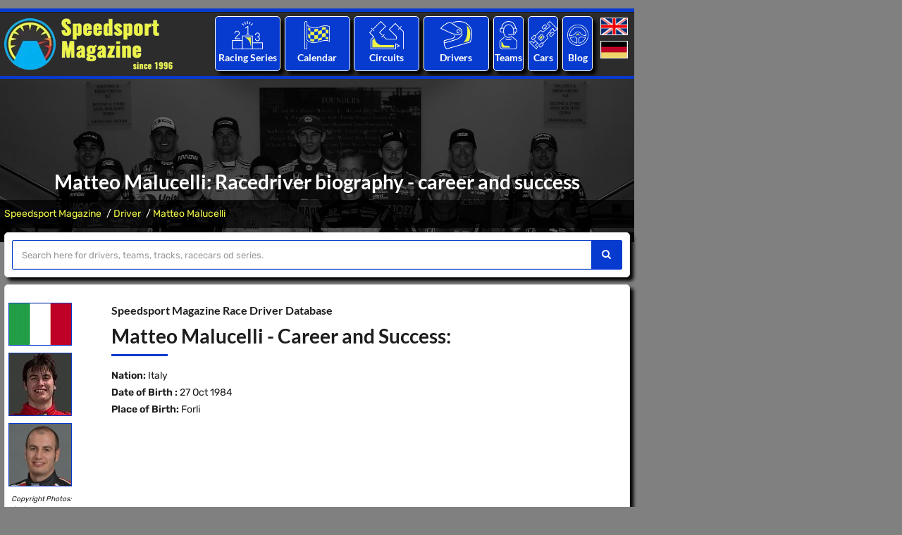

--- FILE ---
content_type: text/html; charset=utf-8
request_url: https://www.speedsport-magazine.com/race-driver-database/biography/matteo-malucelli_-_3113.html
body_size: 12633
content:

<!DOCTYPE html>
<html lang="en">
<head>
	<title>Matteo Malucelli: Racedriver biography - career and success </title>
	<meta charset="utf-8">
	<meta name="viewport" content="width=device-width, initial-scale=1, maximum-scale=1" />
	<meta name="description" content="Matteo Malucelli: The biography with  carrer and success in the race driver directory of Speedsport Magazine" />
	<meta name="keywords" content="Matteo Malucelli, Motorsport" />
	<meta property="og:title" content="Matteo Malucelli: Racedriver biography - career and success ">
	<meta property="og:description" content="Matteo Malucelli: The biography with  carrer and success in the race driver directory of Speedsport Magazine">
	<meta property="og:image" content="https://www.speedsport-magazine.de/media/images/logo_speedsport.png">
	<meta property="og:url" content="https://www.speedsport-magazine.com/race-driver-database/biography/matteo-malucelli_-_3113.html">
	<link rel="canonical" href="https://www.speedsport-magazine.com/race-driver-database/biography/matteo-malucelli_-_3113.html" />
		<meta name="robots" content="index" />
	<meta name="robots" content="follow" />
	<meta name="author" content="Speedsport Magazine" />
	<meta name="publisher" content="Speedsport Magazine" />
	<meta name="copyright" content="Speedsport Magazine" />
	<meta name="format-detection" content="telephone=no">
	
	<!-- Favicons Icon -->
	<link rel="icon" href="/favicon.ico" type="image/x-icon" />
	<link rel="shortcut icon" type="image/x-icon" href="/favicon.png" />
	<link rel="shortcut icon" href="/android-icon.png" sizes="152x152">
	<link rel="apple-touch-icon" href="/apple-touch-icon.png" >
	

	<script type='text/javascript'>window.ADNPM = window.ADNPM || {};ADNPM.cmd = ADNPM.cmd || [];</script>
	<script type='text/javascript'>ADNPM.pubAdUnits=[6695959,6695960,6695961,6695962,6696330,6695964,6695965,6695966];</script>
	<script type='text/javascript' src='https://cdn.netpoint-media.de/1270600.js' async='async'></script>
		<link type="text/css" rel="stylesheet" href="/includes/ugly.min.css" />
	<link rel="stylesheet" href="/includes/css/fonts_local.css" type="text/css" media="screen"/>
	
	
	
		
		
		
</head>

<body id="bg" style="background-size: auto;">

			<div class="page-wraper">
			<script>window.gdprAppliesGlobally=true;if(!("cmp_id" in window)||window.cmp_id<1){window.cmp_id=0}if(!("cmp_cdid" in window)){window.cmp_cdid="4c448599c1c6"}if(!("cmp_params" in window)){window.cmp_params=""}if(!("cmp_host" in window)){window.cmp_host="d.delivery.consentmanager.net"}if(!("cmp_cdn" in window)){window.cmp_cdn="cdn.consentmanager.net"}if(!("cmp_proto" in window)){window.cmp_proto="https:"}if(!("cmp_codesrc" in window)){window.cmp_codesrc="1"}window.cmp_getsupportedLangs=function(){var b=["DE","EN","FR","IT","NO","DA","FI","ES","PT","RO","BG","ET","EL","GA","HR","LV","LT","MT","NL","PL","SV","SK","SL","CS","HU","RU","SR","ZH","TR","UK","AR","BS"];if("cmp_customlanguages" in window){for(var a=0;a<window.cmp_customlanguages.length;a++){b.push(window.cmp_customlanguages[a].l.toUpperCase())}}return b};window.cmp_getRTLLangs=function(){var a=["AR"];if("cmp_customlanguages" in window){for(var b=0;b<window.cmp_customlanguages.length;b++){if("r" in window.cmp_customlanguages[b]&&window.cmp_customlanguages[b].r){a.push(window.cmp_customlanguages[b].l)}}}return a};window.cmp_getlang=function(j){if(typeof(j)!="boolean"){j=true}if(j&&typeof(cmp_getlang.usedlang)=="string"&&cmp_getlang.usedlang!==""){return cmp_getlang.usedlang}var g=window.cmp_getsupportedLangs();var c=[];var f=location.hash;var e=location.search;var a="languages" in navigator?navigator.languages:[];if(f.indexOf("cmplang=")!=-1){c.push(f.substr(f.indexOf("cmplang=")+8,2).toUpperCase())}else{if(e.indexOf("cmplang=")!=-1){c.push(e.substr(e.indexOf("cmplang=")+8,2).toUpperCase())}else{if("cmp_setlang" in window&&window.cmp_setlang!=""){c.push(window.cmp_setlang.toUpperCase())}else{if(a.length>0){for(var d=0;d<a.length;d++){c.push(a[d])}}}}}if("language" in navigator){c.push(navigator.language)}if("userLanguage" in navigator){c.push(navigator.userLanguage)}var h="";for(var d=0;d<c.length;d++){var b=c[d].toUpperCase();if(g.indexOf(b)!=-1){h=b;break}if(b.indexOf("-")!=-1){b=b.substr(0,2)}if(g.indexOf(b)!=-1){h=b;break}}if(h==""&&typeof(cmp_getlang.defaultlang)=="string"&&cmp_getlang.defaultlang!==""){return cmp_getlang.defaultlang}else{if(h==""){h="EN"}}h=h.toUpperCase();return h};(function(){var u=document;var v=u.getElementsByTagName;var h=window;var o="";var b="_en";if("cmp_getlang" in h){o=h.cmp_getlang().toLowerCase();if("cmp_customlanguages" in h){for(var q=0;q<h.cmp_customlanguages.length;q++){if(h.cmp_customlanguages[q].l.toUpperCase()==o.toUpperCase()){o="en";break}}}b="_"+o}function x(i,e){var w="";i+="=";var s=i.length;var d=location;if(d.hash.indexOf(i)!=-1){w=d.hash.substr(d.hash.indexOf(i)+s,9999)}else{if(d.search.indexOf(i)!=-1){w=d.search.substr(d.search.indexOf(i)+s,9999)}else{return e}}if(w.indexOf("&")!=-1){w=w.substr(0,w.indexOf("&"))}return w}var k=("cmp_proto" in h)?h.cmp_proto:"https:";if(k!="http:"&&k!="https:"){k="https:"}var g=("cmp_ref" in h)?h.cmp_ref:location.href;var j=u.createElement("script");j.setAttribute("data-cmp-ab","1");var c=x("cmpdesign","cmp_design" in h?h.cmp_design:"");var f=x("cmpregulationkey","cmp_regulationkey" in h?h.cmp_regulationkey:"");var r=x("cmpgppkey","cmp_gppkey" in h?h.cmp_gppkey:"");var n=x("cmpatt","cmp_att" in h?h.cmp_att:"");j.src=k+"//"+h.cmp_host+"/delivery/cmp.php?"+("cmp_id" in h&&h.cmp_id>0?"id="+h.cmp_id:"")+("cmp_cdid" in h?"&cdid="+h.cmp_cdid:"")+"&h="+encodeURIComponent(g)+(c!=""?"&cmpdesign="+encodeURIComponent(c):"")+(f!=""?"&cmpregulationkey="+encodeURIComponent(f):"")+(r!=""?"&cmpgppkey="+encodeURIComponent(r):"")+(n!=""?"&cmpatt="+encodeURIComponent(n):"")+("cmp_params" in h?"&"+h.cmp_params:"")+(u.cookie.length>0?"&__cmpfcc=1":"")+"&l="+o.toLowerCase()+"&o="+(new Date()).getTime();j.type="text/javascript";j.async=true;if(u.currentScript&&u.currentScript.parentElement){u.currentScript.parentElement.appendChild(j)}else{if(u.body){u.body.appendChild(j)}else{var t=v("body");if(t.length==0){t=v("div")}if(t.length==0){t=v("span")}if(t.length==0){t=v("ins")}if(t.length==0){t=v("script")}if(t.length==0){t=v("head")}if(t.length>0){t[0].appendChild(j)}}}var m="js";var p=x("cmpdebugunminimized","cmpdebugunminimized" in h?h.cmpdebugunminimized:0)>0?"":".min";var a=x("cmpdebugcoverage","cmp_debugcoverage" in h?h.cmp_debugcoverage:"");if(a=="1"){m="instrumented";p=""}var j=u.createElement("script");j.src=k+"//"+h.cmp_cdn+"/delivery/"+m+"/cmp"+b+p+".js";j.type="text/javascript";j.setAttribute("data-cmp-ab","1");j.async=true;if(u.currentScript&&u.currentScript.parentElement){u.currentScript.parentElement.appendChild(j)}else{if(u.body){u.body.appendChild(j)}else{var t=v("body");if(t.length==0){t=v("div")}if(t.length==0){t=v("span")}if(t.length==0){t=v("ins")}if(t.length==0){t=v("script")}if(t.length==0){t=v("head")}if(t.length>0){t[0].appendChild(j)}}}})();window.cmp_addFrame=function(b){if(!window.frames[b]){if(document.body){var a=document.createElement("iframe");a.style.cssText="display:none";if("cmp_cdn" in window&&"cmp_ultrablocking" in window&&window.cmp_ultrablocking>0){a.src="//"+window.cmp_cdn+"/delivery/empty.html"}a.name=b;a.setAttribute("title","Intentionally hidden, please ignore");a.setAttribute("role","none");a.setAttribute("tabindex","-1");document.body.appendChild(a)}else{window.setTimeout(window.cmp_addFrame,10,b)}}};window.cmp_rc=function(h){var b=document.cookie;var f="";var d=0;while(b!=""&&d<100){d++;while(b.substr(0,1)==" "){b=b.substr(1,b.length)}var g=b.substring(0,b.indexOf("="));if(b.indexOf(";")!=-1){var c=b.substring(b.indexOf("=")+1,b.indexOf(";"))}else{var c=b.substr(b.indexOf("=")+1,b.length)}if(h==g){f=c}var e=b.indexOf(";")+1;if(e==0){e=b.length}b=b.substring(e,b.length)}return(f)};window.cmp_stub=function(){var a=arguments;__cmp.a=__cmp.a||[];if(!a.length){return __cmp.a}else{if(a[0]==="ping"){if(a[1]===2){a[2]({gdprApplies:gdprAppliesGlobally,cmpLoaded:false,cmpStatus:"stub",displayStatus:"hidden",apiVersion:"2.0",cmpId:31},true)}else{a[2](false,true)}}else{if(a[0]==="getUSPData"){a[2]({version:1,uspString:window.cmp_rc("")},true)}else{if(a[0]==="getTCData"){__cmp.a.push([].slice.apply(a))}else{if(a[0]==="addEventListener"||a[0]==="removeEventListener"){__cmp.a.push([].slice.apply(a))}else{if(a.length==4&&a[3]===false){a[2]({},false)}else{__cmp.a.push([].slice.apply(a))}}}}}}};window.cmp_gpp_ping=function(){return{gppVersion:"1.0",cmpStatus:"stub",cmpDisplayStatus:"hidden",supportedAPIs:["tcfca","usnat","usca","usva","usco","usut","usct"],cmpId:31}};window.cmp_gppstub=function(){var a=arguments;__gpp.q=__gpp.q||[];if(!a.length){return __gpp.q}var g=a[0];var f=a.length>1?a[1]:null;var e=a.length>2?a[2]:null;if(g==="ping"){return window.cmp_gpp_ping()}else{if(g==="addEventListener"){__gpp.e=__gpp.e||[];if(!("lastId" in __gpp)){__gpp.lastId=0}__gpp.lastId++;var c=__gpp.lastId;__gpp.e.push({id:c,callback:f});return{eventName:"listenerRegistered",listenerId:c,data:true,pingData:window.cmp_gpp_ping()}}else{if(g==="removeEventListener"){var h=false;__gpp.e=__gpp.e||[];for(var d=0;d<__gpp.e.length;d++){if(__gpp.e[d].id==e){__gpp.e[d].splice(d,1);h=true;break}}return{eventName:"listenerRemoved",listenerId:e,data:h,pingData:window.cmp_gpp_ping()}}else{if(g==="getGPPData"){return{sectionId:3,gppVersion:1,sectionList:[],applicableSections:[0],gppString:"",pingData:window.cmp_gpp_ping()}}else{if(g==="hasSection"||g==="getSection"||g==="getField"){return null}else{__gpp.q.push([].slice.apply(a))}}}}}};window.cmp_msghandler=function(d){var a=typeof d.data==="string";try{var c=a?JSON.parse(d.data):d.data}catch(f){var c=null}if(typeof(c)==="object"&&c!==null&&"__cmpCall" in c){var b=c.__cmpCall;window.__cmp(b.command,b.parameter,function(h,g){var e={__cmpReturn:{returnValue:h,success:g,callId:b.callId}};d.source.postMessage(a?JSON.stringify(e):e,"*")})}if(typeof(c)==="object"&&c!==null&&"__uspapiCall" in c){var b=c.__uspapiCall;window.__uspapi(b.command,b.version,function(h,g){var e={__uspapiReturn:{returnValue:h,success:g,callId:b.callId}};d.source.postMessage(a?JSON.stringify(e):e,"*")})}if(typeof(c)==="object"&&c!==null&&"__tcfapiCall" in c){var b=c.__tcfapiCall;window.__tcfapi(b.command,b.version,function(h,g){var e={__tcfapiReturn:{returnValue:h,success:g,callId:b.callId}};d.source.postMessage(a?JSON.stringify(e):e,"*")},b.parameter)}if(typeof(c)==="object"&&c!==null&&"__gppCall" in c){var b=c.__gppCall;window.__gpp(b.command,function(h,g){var e={__gppReturn:{returnValue:h,success:g,callId:b.callId}};d.source.postMessage(a?JSON.stringify(e):e,"*")},"parameter" in b?b.parameter:null,"version" in b?b.version:1)}};window.cmp_setStub=function(a){if(!(a in window)||(typeof(window[a])!=="function"&&typeof(window[a])!=="object"&&(typeof(window[a])==="undefined"||window[a]!==null))){window[a]=window.cmp_stub;window[a].msgHandler=window.cmp_msghandler;window.addEventListener("message",window.cmp_msghandler,false)}};window.cmp_setGppStub=function(a){if(!(a in window)||(typeof(window[a])!=="function"&&typeof(window[a])!=="object"&&(typeof(window[a])==="undefined"||window[a]!==null))){window[a]=window.cmp_gppstub;window[a].msgHandler=window.cmp_msghandler;window.addEventListener("message",window.cmp_msghandler,false)}};window.cmp_addFrame("__cmpLocator");if(!("cmp_disableusp" in window)||!window.cmp_disableusp){window.cmp_addFrame("__uspapiLocator")}if(!("cmp_disabletcf" in window)||!window.cmp_disabletcf){window.cmp_addFrame("__tcfapiLocator")}if(!("cmp_disablegpp" in window)||!window.cmp_disablegpp){window.cmp_addFrame("__gppLocator")}window.cmp_setStub("__cmp");if(!("cmp_disabletcf" in window)||!window.cmp_disabletcf){window.cmp_setStub("__tcfapi")}if(!("cmp_disableusp" in window)||!window.cmp_disableusp){window.cmp_setStub("__uspapi")}if(!("cmp_disablegpp" in window)||!window.cmp_disablegpp){window.cmp_setGppStub("__gpp")};</script>
			<div style="padding:6px 0;">
		<!--Banner Tag // Website: SPEEDSPORT-MAGAZINE.COM // Adslot: spe_rotation_728x90 (6695961) -->
		<div id='npm_6695961'></div>
		<script>ADNPM.cmd.push(function(){ADNPM.loadAd(6695961)});</script>
	</div>
	

<!-- header -->
<header class="site-header header-style-4 dark">
	<!-- top bar -->
	<div class="top-bar">
		<div class="container">
			<div class="row">
			
			</div>
		</div>
	</div>
	<!-- top bar END-->
	
	<!-- main header -->
	<div class="sticky-header main-bar-wraper">
		<div class="main-bar clearfix ">
			<div class="container header-contant-block">
				<div class="row  header-nav">
					<div class="col-md-4 col-sm-4">
						<div class="logo-header "><a href="/">
								<picture>
									<source type="image/webp" media="(min-width: 240px)" srcset="/media/images/logo_speedsport.webp">
									<source type="image/png" media="(min-width: 240px)" srcset="/media/images/logo_speedsport.png">
									<img src="/media/images/logo_speedsport.png" alt="Logo Speedsport Magazine" title="to Homepage" width="240" height="73" />
								</picture>
								</a></div>
					</div>
					<div class="col-md-8 col-sm-8">
						
	
	<div class="col-md-2 col-sm-2 p-a5i">
		<ul class="nav">
			<li>
				<div class="border-1 sports-icon-div text-center text-white left-top hvr-wobble-horizontal">
					<div class="sports-icon ">
						<a href="/motorsport/world-of-motorsport.html" title="The world of motorsport: All major racing series worldwide with statistics and results."><img src="/media/images/icons/results.png" alt="Icon: Racing Series"></a>
					</div>
					<h3><a href="/motorsport/world-of-motorsport.html" title="The world of motorsport: All major racing series worldwide with statistics and results.">Racing Series</a></h3>
				</div>
											<ul class=" mega-menu">
	
										<li class="li-bg-col-1"><a href="/motorsport/formula-level1.html"
										   title="Formula Racing Level 1">Formula Racing Level 1</a>
	
											<ul>
	
												<li><a href="/motorsport/formula-level1/formula-1.html"
													   title="Formula 1">Formula 1</a>
												</li>
	
												<li><a href="/motorsport/formula-level1/indycar.html"
													   title="IndyCar (IRL)">IndyCar</a>
												</li>
	
												<li><a href="/motorsport/formula-level1.html"
													   title="More ...">More ...</a>
												</li>
	
											</ul>
	
										</li>
	
										<li class="li-bg-col-2"><a href="/motorsport/formula-level2.html"
										   title="Formula Racing Level 2">Formula Racing Level 2</a>
	
											<ul>
	
												<li><a href="/motorsport/formula-level2/gp2-series-formula-3000.html"
													   title="Formula 2 & GP2 & Formula 3000">Formula 2</a>
												</li>
	
												<li><a href="/motorsport/formula-level2/indylights-irl-pro-series.html"
													   title="IndyLights & IRL Pro Series">IndyLights</a>
												</li>
	
												<li><a href="/motorsport/formula-level2/formula-nippon.html"
													   title="Japanese Super Formula & Formula Nippon">Super Formula</a>
												</li>
	
												<li><a href="/motorsport/formula-level2.html"
													   title="More ...">More ...</a>
												</li>
	
											</ul>
	
										</li>
	
										<li class="li-bg-col-3"><a href="/motorsport/formula-level3.html"
										   title="Formula Racing Level 3">Formula Racing Level 3</a>
	
											<ul>
	
												<li><a href="/motorsport/formula-level3/gp3-series.html"
													   title="Formula 3 & GP3">Formula 3</a>
												</li>
	
												<li><a href="/motorsport/formula-level3/formula-e.html"
													   title="FIA Formula E Championship">Formula E</a>
												</li>
	
												<li><a href="/motorsport/formula-level3/w-series.html"
													   title="W Series">W Series</a>
												</li>
	
												<li><a href="/motorsport/formula-level3.html"
													   title="More ...">More ...</a>
												</li>
	
											</ul>
	
										</li>
	
										<li class="li-bg-col-4"><a href="/motorsport/formula-level4.html"
										   title="Formula Racing Level 4">Formula Racing Level 4</a>
	
											<ul>
	
												<li><a href="/motorsport/formula-level4/formula-abarth-formula-azzurra.html"
													   title="Italian Formula 4 & Formula Abarth">Ital. Formula 4</a>
												</li>
	
												<li><a href="/motorsport/formula-level4/adac-formula-masters.html"
													   title="German Formula 4 & Formula Masters">Ger. Formula 4</a>
												</li>
	
												<li><a href="/motorsport/formula-level4.html"
													   title="More ...">More ...</a>
												</li>
	
											</ul>
	
										</li>
	
										<li class="li-bg-col-5"><a href="/motorsport/sportscars.html"
										   title="Sportscars Prototypes">Sportscars Prototypes</a>
	
											<ul>
	
												<li><a href="/motorsport/sportscars/world-endurance-championship-ilmc-sportscar-championship.html"
													   title="World Endurance Championship & ILMC & Sportscar">WEC</a>
												</li>
	
												<li><a href="/motorsport/sportscars/american-lemans-series.html"
													   title="IMSA USC & American Le Mans Series">IMSA</a>
												</li>
	
												<li><a href="/motorsport/sportscars/lemans-series-lmes-elms.html"
													   title="Le Mans Series & LMES & ELMS">ELMS</a>
												</li>
	
												<li><a href="/motorsport/sportscars.html"
													   title="More ...">More ...</a>
												</li>
	
											</ul>
	
										</li>
	
										<li class="li-bg-col-6"><a href="/motorsport/grand-touring.html"
										   title="Sportscars GT">Sportscars GT</a>
	
											<ul>
	
												<li><a href="/motorsport/grand-touring/gt1-world-championship-fia-gt.html"
													   title="GT W.C. Europa Sprint & FIA GT">GT W.C. Europe</a>
												</li>
	
												<li><a href="/motorsport/grand-touring/endurance-series.html"
													   title="GT W.C. Europe Endurance Cup">GT End. Cup</a>
												</li>
	
												<li><a href="/motorsport/grand-touring/super-gt-all-japan-gt.html"
													   title="Super GT & All Japan GT">Jap. Super GT</a>
												</li>
	
												<li><a href="/motorsport/grand-touring.html"
													   title="More ...">More ...</a>
												</li>
	
											</ul>
	
										</li>
	
										<li class="li-bg-col-7"><a href="/motorsport/touringcars.html"
										   title="Touringcars">Touringcars</a>
	
											<ul>
	
												<li><a href="/motorsport/touringcars/world-touringcar-championship-etcc.html"
													   title="World Touringcars & ETCC">WTCR</a>
												</li>
	
												<li><a href="/motorsport/touringcars/dtm-itc.html"
													   title="DTM & ITC">DTM</a>
												</li>
	
												<li><a href="/motorsport/touringcars/australian-v8-supercars.html"
													   title="Australian V8 Supercars">Aus. Supercars</a>
												</li>
	
												<li><a href="/motorsport/touringcars.html"
													   title="More ...">More ...</a>
												</li>
	
											</ul>
	
										</li>
	
										<li class="li-bg-col-8"><a href="/motorsport/onemake-series.html"
										   title="One-Make Series">One-Make Series</a>
	
											<ul>
	
												<li><a href="/motorsport/onemake-series/porsche-supercup.html"
													   title="Porsche Supercup">Porsche SC</a>
												</li>
	
												<li><a href="/motorsport/onemake-series.html"
													   title="More ...">More ...</a>
												</li>
	
											</ul>
	
										</li>
	
								</ul>
								
				</li>
		</ul>
	</div>
	<div class="col-md-2 col-sm-2 p-a5i">
		<ul class="nav">
			<li>
				<div class="border-1 sports-icon-div text-center text-white left-top hvr-wobble-horizontal">
					<div class="sports-icon ">
						<a href="/racing-calendar/seasons.html" title="All racing events of the last years."><img src="/media/images/icons/calendar.png" alt="Icon: Racing Calendar"></a>
					</div>
					<h3><a href="/racing-calendar/seasons.html" title="All racing events of the last years."> Calendar</a></h3>
				</div>
											<ul class=" sub-menu">
	
										<li class=""><a href="/racing-calendar/2026.html"
										   title="Racing Calendar of Season 2026">Racing Calendar of Season 2026</a>
	
										</li>
	
										<li class=""><a href="/racing-calendar/2025.html"
										   title="Racing Calendar of Season 2025">Racing Calendar of Season 2025</a>
	
										</li>
	
										<li class=""><a href="/racing-calendar/2024.html"
										   title="Racing Calendar of Season 2024">Racing Calendar of Season 2024</a>
	
										</li>
	
								</ul>
								
				</li>
		</ul>
	</div>
	<div class="col-md-2 col-sm-2 p-a5i">
		<ul class="nav">
			<li>
				<div class="border-1 sports-icon-div text-center text-white left-top hvr-wobble-horizontal">
					<div class="sports-icon ">
						<a href="/circuit-directory/continents.html" title="An overview of all racetracks in the world."><img src="/media/images/icons/circuit.png" alt="Icon: Circuits"></a>
					</div>
					<h3><a href="/circuit-directory/continents.html" title="An overview of all racetracks in the world.">Circuits</a></h3>
				</div>
											<ul class=" sub-menu">
	
										<li class=""><a href="/circuit-directory/africa.html"
										   title="Africa">Africa</a>
	
										</li>
	
										<li class=""><a href="/circuit-directory/asia.html"
										   title="Asia">Asia</a>
	
										</li>
	
										<li class=""><a href="/circuit-directory/oceania.html"
										   title="Australia/Ozeania">Australia/Ozeania</a>
	
										</li>
	
										<li class=""><a href="/circuit-directory/europe.html"
										   title="Europe">Europe</a>
	
										</li>
	
										<li class=""><a href="/circuit-directory/northamerica.html"
										   title="North America">North America</a>
	
										</li>
	
										<li class=""><a href="/circuit-directory/southamerica.html"
										   title="South America">South America</a>
	
										</li>
	
								</ul>
								
				</li>
		</ul>
	</div>
	<div class="col-md-2 col-sm-2 p-a5i">
		<ul class="nav">
			<li>
				<div class="border-1 sports-icon-div text-center text-white left-top hvr-wobble-horizontal">
					<div class="sports-icon ">
						<a href="/race-driver-database/alphabetical-index_-_a.html" title="The Speedsport Driver Database: All racedrivers from A to Z."><img src="/media/images/icons/driver.png" alt="Icon: Racing Drivers"></a>
					</div>
					<h3><a href="/race-driver-database/alphabetical-index_-_a.html" title="The Speedsport Driver Database: All racedrivers from A to Z."> Drivers</a></h3>
				</div>
											<ul class=" sub-menu">
	
										<li class=""><a href="/race-driver-database/alphabetical-index_-_a.html"
										   title="Racedriver database - alphabetical overview with letter A">A</a>
	
										</li>
	
										<li class=""><a href="/race-driver-database/alphabetical-index_-_b.html"
										   title="Racedriver database - alphabetical overview with letter B">B</a>
	
										</li>
	
										<li class=""><a href="/race-driver-database/alphabetical-index_-_c.html"
										   title="Racedriver database - alphabetical overview with letter C">C</a>
	
										</li>
	
										<li class=""><a href="/race-driver-database/alphabetical-index_-_d.html"
										   title="Racedriver database - alphabetical overview with letter D">D</a>
	
										</li>
	
										<li class=""><a href="/race-driver-database/alphabetical-index_-_e.html"
										   title="Racedriver database - alphabetical overview with letter E">E</a>
	
										</li>
	
										<li class=""><a href="/race-driver-database/alphabetical-index_-_f.html"
										   title="Racedriver database - alphabetical overview with letter F">F</a>
	
										</li>
	
								</ul>
								
				</li>
		</ul>
	</div>
	<div class="col-md-1 col-sm-1 p-a5i">
		<ul class="nav">
			<li>
				<div class="border-1 sports-icon-div text-center text-white left-top hvr-wobble-horizontal">
					<div class="sports-icon ">
						<a href="/race-team-database/alphabetical-index_-_a.html" title="The Speedsport Team Database: All raceteams from A to Z."><img src="/media/images/icons/teams.png" alt="Icon:Racing Teams "></a>
					</div>
					<h3><a href="/race-team-database/alphabetical-index_-_a.html" title="The Speedsport Team Database: All raceteams from A to Z.">Teams</a></h3>
				</div>
											<ul class=" sub-menu">
	
										<li class=""><a href="/race-team-database/alphabetical-index_-_a.html"
										   title="Raceteams - alphabetical overview with letter A">A</a>
	
										</li>
	
										<li class=""><a href="/race-team-database/alphabetical-index_-_b.html"
										   title="Raceteams - alphabetical overview with letter B">B</a>
	
										</li>
	
										<li class=""><a href="/race-team-database/alphabetical-index_-_c.html"
										   title="Raceteams - alphabetical overview with letter C">C</a>
	
										</li>
	
										<li class=""><a href="/race-team-database/alphabetical-index_-_d.html"
										   title="Raceteams - alphabetical overview with letter D">D</a>
	
										</li>
	
										<li class=""><a href="/race-team-database/alphabetical-index_-_e.html"
										   title="Raceteams - alphabetical overview with letter E">E</a>
	
										</li>
	
										<li class=""><a href="/race-team-database/alphabetical-index_-_f.html"
										   title="Raceteams - alphabetical overview with letter F">F</a>
	
										</li>
	
								</ul>
								
				</li>
		</ul>
	</div>
	<div class="col-md-1 col-sm-1 p-a5i">
		<ul class="nav">
			<li>
				<div class="border-1 sports-icon-div text-center text-white left-top hvr-wobble-horizontal">
					<div class="sports-icon ">
						<a href="/racecars/alphabetical-index_-_a.html" title="The Speedsport Car Database: All racecars from A to Z."><img src="/media/images/icons/racecars.png" alt="Icon: Racecars"></a>
					</div>
					<h3><a href="/racecars/alphabetical-index_-_a.html" title="The Speedsport Car Database: All racecars from A to Z.">Cars</a></h3>
				</div>
											<ul class=" sub-menu">
	
										<li class=""><a href="/racecars/alphabetical-index_-_a.html"
										   title="Racecars - alphabetical overview with letter A">A</a>
	
										</li>
	
										<li class=""><a href="/racecars/alphabetical-index_-_b.html"
										   title="Racecars - alphabetical overview with letter B">B</a>
	
										</li>
	
										<li class=""><a href="/racecars/alphabetical-index_-_c.html"
										   title="Racecars - alphabetical overview with letter C">C</a>
	
										</li>
	
										<li class=""><a href="/racecars/alphabetical-index_-_d.html"
										   title="Racecars - alphabetical overview with letter D">D</a>
	
										</li>
	
										<li class=""><a href="/racecars/alphabetical-index_-_e.html"
										   title="Racecars - alphabetical overview with letter E">E</a>
	
										</li>
	
										<li class=""><a href="/racecars/alphabetical-index_-_f.html"
										   title="Racecars - alphabetical overview with letter F">F</a>
	
										</li>
	
								</ul>
								
				</li>
		</ul>
	</div>
	<div class="col-md-1 col-sm-1 p-a5i">
		<ul class="nav">
			<li>
				<div class="border-1 sports-icon-div text-center text-white left-top hvr-wobble-horizontal">
					<div class="sports-icon ">
						<a href="/blog/seasons.html" title="The Speedsport Blog"><img src="/media/images/icons/blog.png" alt="Icon: Blog"></a>
					</div>
					<h3><a href="/blog/seasons.html" title="The Speedsport Blog">Blog</a></h3>
				</div>
											<ul class=" sub-menu">
	
										<li class=""><a href="/blog/2026.html"
										   title="Blog entries of season 2026">2026</a>
	
										</li>
	
										<li class=""><a href="/blog/2025.html"
										   title="Blog entries of season 2025">2025</a>
	
										</li>
	
										<li class=""><a href="/blog/2024.html"
										   title="Blog entries of season 2024">2024</a>
	
										</li>
	
								</ul>
								
				</li>
		</ul>
	</div>
	<div class="col-md-1 col-sm-1 p-a5i">
		<div class="language">
			<a
					href="https://www.speedsport-magazine.com/"
					title="English"><img src="/media/images/english.png" width="39" height="24" alt="English" title="English Language" /></a>
			<a
					href="https://www.speedsport-magazine.de/"
					title="Deutsch"><img src="/media/images/deutsch.png" width="39" height="24" alt="Deutsch" title="Deutsche Sprache" /></a>
		</div>
	</div>

					</div>
				</div>
			</div>
			
			<div class="slide-up">
				<div class="container clearfix bg-primary">
					<!-- website logo -->
					<div class="logo-header mostion"><a href="/"><img src="/media/images/logo_speedsport.webp" alt="Logo Speedsport Magazine"></a></div>
					<!-- nav toggle button -->
					<button data-target=".header-nav" data-toggle="collapse" type="button" class="navbar-toggle collapsed"> <span class="sr-only">Toggle navigation</span></button>
					<!-- extra nav -->
					<div class="extra-nav">
						<div class="extra-cell cell-language">
							<div class="language">
								<a
										href="https://www.speedsport-magazine.com/"
										title="English"><img src="/media/images/english.png" width="39" height="24" alt="English" title="English Language" /></a>
								<br />
								<a
										href="https://www.speedsport-magazine.de/"
										title="Deutsch"><img src="/media/images/deutsch.png" width="39" height="24" alt="Deutsch" title="Deutsche Sprache" /></a>
							</div>
						</div>
					</div>
					
					<!-- main nav -->
					<div class="header-nav navbar-collapse collapse">
						<ul class=" nav navbar-nav">
													<li class=" has-mega-menu"><a href="/motorsport/world-of-motorsport.html" title="Series &amp; Results">Series &amp; Results</a>
								<i class="fa fa-chevron-down"></i>
								<ul class=" mega-menu">
																		<li class="li-bg-col-1"><a href="/motorsport/formula-level1.html"
										   title="Formula Racing Level 1">Formula Racing Level 1</a>
																					<ul>
																							<li><a href="/motorsport/formula-level1/formula-1.html"
													   title="Formula 1">Formula 1</a>
												</li>
																								<li><a href="/motorsport/formula-level1/indycar.html"
													   title="IndyCar (IRL)">IndyCar</a>
												</li>
																								<li><a href="/motorsport/formula-level1.html"
													   title="More ...">More ...</a>
												</li>
																							</ul>
																					</li>
																				<li class="li-bg-col-2"><a href="/motorsport/formula-level2.html"
										   title="Formula Racing Level 2">Formula Racing Level 2</a>
																					<ul>
																							<li><a href="/motorsport/formula-level2/gp2-series-formula-3000.html"
													   title="Formula 2 & GP2 & Formula 3000">Formula 2</a>
												</li>
																								<li><a href="/motorsport/formula-level2/indylights-irl-pro-series.html"
													   title="IndyLights & IRL Pro Series">IndyLights</a>
												</li>
																								<li><a href="/motorsport/formula-level2/formula-nippon.html"
													   title="Japanese Super Formula & Formula Nippon">Super Formula</a>
												</li>
																								<li><a href="/motorsport/formula-level2.html"
													   title="More ...">More ...</a>
												</li>
																							</ul>
																					</li>
																				<li class="li-bg-col-3"><a href="/motorsport/formula-level3.html"
										   title="Formula Racing Level 3">Formula Racing Level 3</a>
																					<ul>
																							<li><a href="/motorsport/formula-level3/gp3-series.html"
													   title="Formula 3 & GP3">Formula 3</a>
												</li>
																								<li><a href="/motorsport/formula-level3/formula-e.html"
													   title="FIA Formula E Championship">Formula E</a>
												</li>
																								<li><a href="/motorsport/formula-level3/w-series.html"
													   title="W Series">W Series</a>
												</li>
																								<li><a href="/motorsport/formula-level3.html"
													   title="More ...">More ...</a>
												</li>
																							</ul>
																					</li>
																				<li class="li-bg-col-4"><a href="/motorsport/formula-level4.html"
										   title="Formula Racing Level 4">Formula Racing Level 4</a>
																					<ul>
																							<li><a href="/motorsport/formula-level4/formula-abarth-formula-azzurra.html"
													   title="Italian Formula 4 & Formula Abarth">Ital. Formula 4</a>
												</li>
																								<li><a href="/motorsport/formula-level4/adac-formula-masters.html"
													   title="German Formula 4 & Formula Masters">Ger. Formula 4</a>
												</li>
																								<li><a href="/motorsport/formula-level4.html"
													   title="More ...">More ...</a>
												</li>
																							</ul>
																					</li>
																				<li class="li-bg-col-5"><a href="/motorsport/sportscars.html"
										   title="Sportscars Prototypes">Sportscars Prototypes</a>
																					<ul>
																							<li><a href="/motorsport/sportscars/world-endurance-championship-ilmc-sportscar-championship.html"
													   title="World Endurance Championship & ILMC & Sportscar">WEC</a>
												</li>
																								<li><a href="/motorsport/sportscars/american-lemans-series.html"
													   title="IMSA USC & American Le Mans Series">IMSA</a>
												</li>
																								<li><a href="/motorsport/sportscars/lemans-series-lmes-elms.html"
													   title="Le Mans Series & LMES & ELMS">ELMS</a>
												</li>
																								<li><a href="/motorsport/sportscars.html"
													   title="More ...">More ...</a>
												</li>
																							</ul>
																					</li>
																				<li class="li-bg-col-6"><a href="/motorsport/grand-touring.html"
										   title="Sportscars GT">Sportscars GT</a>
																					<ul>
																							<li><a href="/motorsport/grand-touring/gt1-world-championship-fia-gt.html"
													   title="GT W.C. Europa Sprint & FIA GT">GT W.C. Europe</a>
												</li>
																								<li><a href="/motorsport/grand-touring/endurance-series.html"
													   title="GT W.C. Europe Endurance Cup">GT End. Cup</a>
												</li>
																								<li><a href="/motorsport/grand-touring/super-gt-all-japan-gt.html"
													   title="Super GT & All Japan GT">Jap. Super GT</a>
												</li>
																								<li><a href="/motorsport/grand-touring.html"
													   title="More ...">More ...</a>
												</li>
																							</ul>
																					</li>
																				<li class="li-bg-col-7"><a href="/motorsport/touringcars.html"
										   title="Touringcars">Touringcars</a>
																					<ul>
																							<li><a href="/motorsport/touringcars/world-touringcar-championship-etcc.html"
													   title="World Touringcars & ETCC">WTCR</a>
												</li>
																								<li><a href="/motorsport/touringcars/dtm-itc.html"
													   title="DTM & ITC">DTM</a>
												</li>
																								<li><a href="/motorsport/touringcars/australian-v8-supercars.html"
													   title="Australian V8 Supercars">Aus. Supercars</a>
												</li>
																								<li><a href="/motorsport/touringcars.html"
													   title="More ...">More ...</a>
												</li>
																							</ul>
																					</li>
																				<li class="li-bg-col-8"><a href="/motorsport/onemake-series.html"
										   title="One-Make Series">One-Make Series</a>
																					<ul>
																							<li><a href="/motorsport/onemake-series/porsche-supercup.html"
													   title="Porsche Supercup">Porsche SC</a>
												</li>
																								<li><a href="/motorsport/onemake-series.html"
													   title="More ...">More ...</a>
												</li>
																							</ul>
																					</li>
																		</ul>
								
							</li>
														<li class=""><a href="/racing-calendar/seasons.html" title="Calendar">Calendar</a>
								<i class="fa fa-chevron-down"></i>
								<ul class=" sub-menu">
																		<li class=""><a href="/racing-calendar/2026.html"
										   title="Racing Calendar of Season 2026">Racing Calendar of Season 2026</a>
																				</li>
																				<li class=""><a href="/racing-calendar/2025.html"
										   title="Racing Calendar of Season 2025">Racing Calendar of Season 2025</a>
																				</li>
																				<li class=""><a href="/racing-calendar/2024.html"
										   title="Racing Calendar of Season 2024">Racing Calendar of Season 2024</a>
																				</li>
																		</ul>
								
							</li>
														<li class=""><a href="/circuit-directory/continents.html" title="Circuits">Circuits</a>
								<i class="fa fa-chevron-down"></i>
								<ul class=" sub-menu">
																		<li class=""><a href="/circuit-directory/africa.html"
										   title="Africa">Africa</a>
																				</li>
																				<li class=""><a href="/circuit-directory/asia.html"
										   title="Asia">Asia</a>
																				</li>
																				<li class=""><a href="/circuit-directory/oceania.html"
										   title="Australia/Ozeania">Australia/Ozeania</a>
																				</li>
																				<li class=""><a href="/circuit-directory/europe.html"
										   title="Europe">Europe</a>
																				</li>
																				<li class=""><a href="/circuit-directory/northamerica.html"
										   title="North America">North America</a>
																				</li>
																				<li class=""><a href="/circuit-directory/southamerica.html"
										   title="South America">South America</a>
																				</li>
																		</ul>
								
							</li>
														<li class=" active"><a href="/race-driver-database/alphabetical-index_-_a.html" title="Driver">Driver</a>
								<i class="fa fa-chevron-down"></i>
								<ul class=" sub-menu">
																		<li class=""><a href="/race-driver-database/alphabetical-index_-_a.html"
										   title="Racedriver database - alphabetical overview with letter A">A</a>
																				</li>
																				<li class=""><a href="/race-driver-database/alphabetical-index_-_b.html"
										   title="Racedriver database - alphabetical overview with letter B">B</a>
																				</li>
																				<li class=""><a href="/race-driver-database/alphabetical-index_-_c.html"
										   title="Racedriver database - alphabetical overview with letter C">C</a>
																				</li>
																				<li class=""><a href="/race-driver-database/alphabetical-index_-_d.html"
										   title="Racedriver database - alphabetical overview with letter D">D</a>
																				</li>
																				<li class=""><a href="/race-driver-database/alphabetical-index_-_e.html"
										   title="Racedriver database - alphabetical overview with letter E">E</a>
																				</li>
																				<li class=""><a href="/race-driver-database/alphabetical-index_-_f.html"
										   title="Racedriver database - alphabetical overview with letter F">F</a>
																				</li>
																		</ul>
								
							</li>
														<li class=""><a href="/race-team-database/alphabetical-index_-_a.html" title="Teams">Teams</a>
								<i class="fa fa-chevron-down"></i>
								<ul class=" sub-menu">
																		<li class=""><a href="/race-team-database/alphabetical-index_-_a.html"
										   title="Raceteams - alphabetical overview with letter A">A</a>
																				</li>
																				<li class=""><a href="/race-team-database/alphabetical-index_-_b.html"
										   title="Raceteams - alphabetical overview with letter B">B</a>
																				</li>
																				<li class=""><a href="/race-team-database/alphabetical-index_-_c.html"
										   title="Raceteams - alphabetical overview with letter C">C</a>
																				</li>
																				<li class=""><a href="/race-team-database/alphabetical-index_-_d.html"
										   title="Raceteams - alphabetical overview with letter D">D</a>
																				</li>
																				<li class=""><a href="/race-team-database/alphabetical-index_-_e.html"
										   title="Raceteams - alphabetical overview with letter E">E</a>
																				</li>
																				<li class=""><a href="/race-team-database/alphabetical-index_-_f.html"
										   title="Raceteams - alphabetical overview with letter F">F</a>
																				</li>
																		</ul>
								
							</li>
														<li class=""><a href="/racecars/alphabetical-index_-_a.html" title="Racecars">Racecars</a>
								<i class="fa fa-chevron-down"></i>
								<ul class=" sub-menu">
																		<li class=""><a href="/racecars/alphabetical-index_-_a.html"
										   title="Racecars - alphabetical overview with letter A">A</a>
																				</li>
																				<li class=""><a href="/racecars/alphabetical-index_-_b.html"
										   title="Racecars - alphabetical overview with letter B">B</a>
																				</li>
																				<li class=""><a href="/racecars/alphabetical-index_-_c.html"
										   title="Racecars - alphabetical overview with letter C">C</a>
																				</li>
																				<li class=""><a href="/racecars/alphabetical-index_-_d.html"
										   title="Racecars - alphabetical overview with letter D">D</a>
																				</li>
																				<li class=""><a href="/racecars/alphabetical-index_-_e.html"
										   title="Racecars - alphabetical overview with letter E">E</a>
																				</li>
																				<li class=""><a href="/racecars/alphabetical-index_-_f.html"
										   title="Racecars - alphabetical overview with letter F">F</a>
																				</li>
																		</ul>
								
							</li>
														<li class=""><a href="/blog/seasons.html" title="Blog">Blog</a>
								<i class="fa fa-chevron-down"></i>
								<ul class=" sub-menu">
																		<li class=""><a href="/blog/2026.html"
										   title="Blog entries of season 2026">2026</a>
																				</li>
																				<li class=""><a href="/blog/2025.html"
										   title="Blog entries of season 2025">2025</a>
																				</li>
																				<li class=""><a href="/blog/2024.html"
										   title="Blog entries of season 2024">2024</a>
																				</li>
																		</ul>
								
							</li>
														<li class=""><a href="/galleries/seasons.html" title="Galleries">Galleries</a>
								<i class="fa fa-chevron-down"></i>
								<ul class=" sub-menu">
																		<li class=""><a href="/galleries/2025.html"
										   title="Racing Calendar of Season 2025">2025</a>
																				</li>
																				<li class=""><a href="/galleries/2024.html"
										   title="Racing Calendar of Season 2024">2024</a>
																				</li>
																				<li class=""><a href="/galleries/2023.html"
										   title="Racing Calendar of Season 2023">2023</a>
																				</li>
																		</ul>
								
							</li>
													</ul>
					</div>
				</div>
				<div class="slide-up-border"></div>
			</div>
		</div>
	</div>
	<!-- main header END -->
	<div>
		<div style="position: absolute; left: 100%; top: 0; padding:0 6px;"><!--Banner Tag // Website: SPEEDSPORT-MAGAZINE.COM // Adslot: spe_rotation_160x600 (6695962) -->
		<div id='npm_6695962'></div>
		<script>ADNPM.cmd.push(function(){ADNPM.loadAd(6695962)});</script></div>
	
	</div>
	</header>
<!-- header END -->

<!-- Content -->
<div class="page-content">
	<!-- inner page banner -->
		<div class="dez-bnr-inr overlay-black-middle pb-back-bg05">
		<div class="container">
			<div class="dez-bnr-inr-entry">
			<h1 class="text-white">Matteo Malucelli: Racedriver biography - career and success </h1>
					
			</div>
		</div>
	</div>
	
		<!-- inner page banner END -->
	<!-- Breadcrumb row -->
	<div class="breadcrumb-row">
		
	<div class="container">
		<ul class="list-inline">
			<li><a href="/" title="Speedsport Magazine">Speedsport Magazine</a></li><li><a href="/race-driver-database/alphabetical-index_-_a.html" title="Driver">Driver</a></li><li><a href="/race-driver-database/biography/matteo-malucelli_-_3113.html" title="Matteo Malucelli">Matteo Malucelli</a></li>		</ul>
	</div>
		</div>
	<!-- Breadcrumb row END -->
	
	<div class="content-area">
		<div class="container">
		<div class="row">
	<div class="col-md-12">
		<div class="widget bg-white border-1 border-light p-a5d10">
			<div class="search-bx">
				<form role="search" action="/includes/php/post/suche.post.php" method="post">
					<div class="input-group">
						<input class="form-control ui-autocomplete-input" type="text" name="search" placeholder="Search here for drivers, teams, tracks, racecars od series." id="gesamtsuche" autocomplete="off"><span role="status" aria-live="polite" class="ui-helper-hidden-accessible"></span>
						<input type="hidden" name="typ" value="6">
						<span class="input-group-btn">
							<button type="submit" class="site-button"><i class="fa fa-search"></i></button>
						</span>
					</div>
				</form>
			</div>
		</div>
	</div>
</div>
<div class="bg-white border-1 border-light p-a5d10 m-b20">
<div class="row m-b30 ">
	<div class="ssmagbio">

		<div class="col-md-2 col-sm-3 col-xs-4 m-b30">
						<img src="/media/images/nation/small/italien.gif" class="m-t15 m-b10" alt="Italy" title="Italy" />			<div>
			<img class="m-b10" src="/media/images/racedriver/matteo-malucelli.jpg" alt="MatteoMalucelli" />					<a class="black tips"
					   data-rel="/includes/php/ajax/cluetip-fahrer-foto.php?f_id=3113" title=""><img
								class="m-b10"
								src="/media/images/racedriver/matteo-malucelli-3113_2.jpg"
								alt="Matteo Malucelli"/></a>
								<p class="focopy">
				<small>Copyright Photos:
					<br>&copy; alms.com</small>
			</p>
			
							</div>
		</div>
		<div class="col-md-10 col-sm-9 col-xs-8">
			<div class="dez-post-title ">
				<h5 class="post-title">Speedsport Magazine Race Driver Database</h5>
			</div>
			<h2 class="headline m-tb10">Matteo Malucelli				- Career and Success:</h2>
			<div class="dez-separator bg-primary"></div>
			<div class="dez-post-text">
				<p class="m-b10">
											<strong>Nation:</strong>
						Italy																		<br/>
												<strong>Date of Birth							:</strong> 27 Oct 1984						<br/>
												<strong>Place of Birth:</strong> Forli						<br/>
											<br/>
									</p>
			</div>
		
		
		</div>
	</div>
</div>

<div class="row m-b30 bg-white ssmagbio">
	
	<div class="tha-content">
				<table class="table table-bordered m-b0">
			<tr>
				<th>Season</th>
				<th>&nbsp;</th>
				<th>Series / Class</th>
				<th>Standing</th>				<th>Team / Car / Races</th>
				<th>&nbsp;</th>
			</tr>
			
                              <tr class="biojahrneu">
                                 <td class="biojahr blue" rowspan="1"><strong>2023</strong></td>
                                 <td class="blue info1"><a href="/motorsport/onemake-series.html" title="One-Make Series"><span class="marker-8">OM</span></a></td>
                                 <td class="blue info1"><div><a href="/motorsport/onemake-series/italian-porsche-carrera-cup/2023.html">Porsche Carrera Cup Italy <i class="fa fa-angle-double-right"></i></a></div></td>
						<td class="blue info1"><div>8. </div></td>
                                 <td class="blue info2"><div><span>12 of 12 races</span> <strong> <i class="fa fa-trophy"></i> 1 Win</strong></div></td>
                                 <td class="blue info2"></td>
                              </tr>
                              <tr class="biojahrneu">
                                 <td class="biojahr blue" rowspan="1"><strong>2022</strong></td>
                                 <td class="blue info1"><a href="/motorsport/onemake-series.html" title="One-Make Series"><span class="marker-8">OM</span></a></td>
                                 <td class="blue info1"><div><a href="/motorsport/onemake-series/italian-porsche-carrera-cup/2022.html">Porsche Carrera Cup Italy <i class="fa fa-angle-double-right"></i></a></div></td>
						<td class="blue info1"><div>8. </div></td>
                                 <td class="blue info2"><div><span>9 of 12 races</span> <strong> <i class="fa fa-trophy"></i>  <i class="fa fa-trophy"></i> 2 Wins</strong></div></td>
                                 <td class="blue info2"></td>
                              </tr>
                              <tr class="biojahrneu">
                                 <td class="biojahr blue" rowspan="2"><strong>2019</strong></td>
                                 <td class="info1"><a href="/motorsport/grand-touring.html" title="Sportscars GT"><span class="marker-6">GT</span></a></td>
                                 <td class="info1"><div><a href="/motorsport/grand-touring/endurance-series/2019.html">Blancpain GT Series Endurance Cup, Class PRO-AM Cup <i class="fa fa-angle-double-right"></i></a></div></td>
						<td class="info1"><div>46. </div></td>
                                 <td class="info2"><div><a href="/race-team-database/teaminfo/scuderia-praha_-_3361.html">Scuderia Praha <i class="fa fa-angle-double-right"></i></a>, <a href="/racecars/carinfo/ferrari-488-gt3_-_1837.html">Ferrari 488 GT3 <i class="fa fa-angle-double-right"></i></a><br /><span>1 of 5 races</span></div></td>
                                 <td class="info2"></td>
                              </tr>
                              <tr>
                                 
                                 <td class="blue info1"><a href="/motorsport/onemake-series.html" title="One-Make Series"><span class="marker-8">OM</span></a></td>
                                 <td class="blue info1"><div><a href="/motorsport/onemake-series/italian-porsche-carrera-cup/2019.html">Porsche Carrera Cup Italy <i class="fa fa-angle-double-right"></i></a></div></td>
						<td class="blue info1"></td>
                                 <td class="blue info2"><div><span>1 of 14 races</span></div></td>
                                 <td class="blue info2"></td>
                              </tr>
                              <tr class="biojahrneu">
                                 <td class="biojahr blue" rowspan="1"><strong>2018</strong></td>
                                 <td class="blue info1"><a href="/motorsport/onemake-series.html" title="One-Make Series"><span class="marker-8">OM</span></a></td>
                                 <td class="blue info1"><div><a href="/motorsport/onemake-series/italian-porsche-carrera-cup/2018.html">Porsche Carrera Cup Italy <i class="fa fa-angle-double-right"></i></a></div></td>
						<td class="blue info1"><div>14. </div></td>
                                 <td class="blue info2"><div><span>2 of 14 races</span></div></td>
                                 <td class="blue info2"></td>
                              </tr>
                              <tr class="biojahrneu">
                                 <td class="biojahr blue" rowspan="2"><strong>2017</strong></td>
                                 <td class="info1"><a href="/motorsport/grand-touring.html" title="Sportscars GT"><span class="marker-6">GT</span></a></td>
                                 <td class="info1"><div><a href="/motorsport/grand-touring/gt1-world-championship-fia-gt/2017.html">Blancpain GT Series Sprint Cup, Class PRO-AM Cup <i class="fa fa-angle-double-right"></i></a></div></td>
						<td class="info1"><div>12. </div></td>
                                 <td class="info2"><div><a href="/race-team-database/teaminfo/rinaldi-racing_-_3284.html">Rinaldi Racing <i class="fa fa-angle-double-right"></i></a>, <a href="/racecars/carinfo/ferrari-488-gt3_-_1837.html">Ferrari 488 GT3 <i class="fa fa-angle-double-right"></i></a><br /><span>2 of 10 races</span></div></td>
                                 <td class="info2"></td>
                              </tr>
                              <tr>
                                 
                                 <td class="blue info1"><a href="/motorsport/grand-touring.html" title="Sportscars GT"><span class="marker-6">GT</span></a></td>
                                 <td class="blue info1"><div><a href="/motorsport/grand-touring/endurance-series/2017.html">Blancpain GT Series Endurance Cup, Class PRO-AM Cup <i class="fa fa-angle-double-right"></i></a></div></td>
						<td class="blue info1"><div>49. </div></td>
                                 <td class="blue info2"><div><a href="/race-team-database/teaminfo/rinaldi-racing_-_3284.html">Rinaldi Racing <i class="fa fa-angle-double-right"></i></a>, <a href="/racecars/carinfo/ferrari-488-gt3_-_1837.html">Ferrari 488 GT3 <i class="fa fa-angle-double-right"></i></a><br /><span>2 of 5 races</span></div></td>
                                 <td class="blue info2"></td>
                              </tr>
                              <tr class="biojahrneu">
                                 <td class="biojahr blue" rowspan="2"><strong>2016</strong></td>
                                 <td class="info1"><a href="/motorsport/grand-touring.html" title="Sportscars GT"><span class="marker-6">GT</span></a></td>
                                 <td class="info1"><div><a href="/motorsport/sportscars/24-hours-of-lemans/2016.html">24h LeMans, Class LM GTE Pro <i class="fa fa-angle-double-right"></i></a> (single race)</div></td>
						<td class="info1"><div><strong>2. </strong></div></td>
                                 <td class="info2"><div><a href="/race-team-database/teaminfo/risi-competizione_-_1678.html">Risi Competizione <i class="fa fa-angle-double-right"></i></a>, <a href="/racecars/carinfo/ferrari-488-gte_-_1836.html">Ferrari 488 GTE <i class="fa fa-angle-double-right"></i></a><br /></div></td>
                                 <td class="info2"></td>
                              </tr>
                              <tr>
                                 
                                 <td class="blue info1"><a href="/motorsport/grand-touring.html" title="Sportscars GT"><span class="marker-6">GT</span></a></td>
                                 <td class="blue info1"><div><a href="/motorsport/grand-touring/endurance-series/2016.html">Blancpain GT Series Endurance Cup, Class PRO-AM Cup <i class="fa fa-angle-double-right"></i></a></div></td>
						<td class="blue info1"><div>45. </div></td>
                                 <td class="blue info2"><div><a href="/race-team-database/teaminfo/scuderia-praha_-_3361.html">Scuderia Praha <i class="fa fa-angle-double-right"></i></a>, <a href="/racecars/carinfo/ferrari-488-gt3_-_1837.html">Ferrari 488 GT3 <i class="fa fa-angle-double-right"></i></a><br /><span>4 of 5 races</span></div></td>
                                 <td class="blue info2"></td>
                              </tr>
                              <tr class="biojahrneu">
                                 <td class="biojahr blue" rowspan="1"><strong>2014</strong></td>
                                 <td class="info1"><a href="/motorsport/grand-touring.html" title="Sportscars GT"><span class="marker-6">GT</span></a></td>
                                 <td class="info1"><div><a href="/motorsport/sportscars/american-lemans-series/2014.html">IMSA United SportsCar Championship, Class GTLM <i class="fa fa-angle-double-right"></i></a></div></td>
						<td class="info1"><div>46. </div></td>
                                 <td class="info2"><div><a href="/race-team-database/teaminfo/risi-competizione_-_1678.html">Risi Competizione <i class="fa fa-angle-double-right"></i></a>, <a href="/racecars/carinfo/ferrari-458-italia-gtc_-_1212.html">Ferrari 458 Italia GTC <i class="fa fa-angle-double-right"></i></a><br /><span>2 of 11 races</span></div></td>
                                 <td class="info2"></td>
                              </tr>
                              <tr class="biojahrneu">
                                 <td class="biojahr blue" rowspan="5"><strong>2013</strong></td>
                                 <td class="info1"><a href="/motorsport/grand-touring.html" title="Sportscars GT"><span class="marker-6">GT</span></a></td>
                                 <td class="info1"><div><a href="/motorsport/grand-touring/endurance-series/2013.html">Blancpain Endurance Series, Class PRO-AM Cup <i class="fa fa-angle-double-right"></i></a></div></td>
						<td class="info1"></td>
                                 <td class="info2"><div><a href="/race-team-database/teaminfo/af-corse_-_44.html">AF Corse <i class="fa fa-angle-double-right"></i></a>, <a href="/racecars/carinfo/ferrari-458-italia-gt3_-_1252.html">Ferrari 458 Italia GT3 <i class="fa fa-angle-double-right"></i></a><br /><span>1 of 5 races</span></div></td>
                                 <td class="info2"></td>
                              </tr>
                              <tr>
                                 
                                 <td class="info1"><a href="/motorsport/grand-touring.html" title="Sportscars GT"><span class="marker-6">GT</span></a></td>
                                 <td class="info1"><div><a href="/motorsport/sportscars/24-hours-of-lemans/2013.html">24h LeMans, Class GTE Pro <i class="fa fa-angle-double-right"></i></a> (single race)</div></td>
						<td class="info1"><div><strong>6. </strong></div></td>
                                 <td class="info2"><div><a href="/race-team-database/teaminfo/af-corse_-_44.html">AF Corse <i class="fa fa-angle-double-right"></i></a>, <a href="/racecars/carinfo/ferrari-458-italia-gtc_-_1212.html">Ferrari 458 Italia GTC <i class="fa fa-angle-double-right"></i></a><br /></div></td>
                                 <td class="info2"><div style="display:inherit;"><a class="tips" data-rel="/includes/php/ajax/cluetip-serien-ergebnisse-meldelisteneintrag.php?m_id=32127" ><img src="/media/images/meldeliste/af-corse-ferrari-458-italia-gtc-malucelli-32127.jpg" alt="Ferrari 458 Italia GTC" /></a><br /></div></td>
                              </tr>
                              <tr>
                                 
                                 <td class="info1"><a href="/motorsport/grand-touring.html" title="Sportscars GT"><span class="marker-6">GT</span></a></td>
                                 <td class="info1"><div><a href="/motorsport/sportscars/world-endurance-championship-ilmc-sportscar-championship/2013.html">FIA World Endurance Championship, Class GTE Pro <i class="fa fa-angle-double-right"></i></a></div></td>
						<td class="info1"><div>20. </div></td>
                                 <td class="info2"><div><a href="/race-team-database/teaminfo/af-corse_-_44.html">AF Corse <i class="fa fa-angle-double-right"></i></a>, <a href="/racecars/carinfo/ferrari-458-italia-gtc_-_1212.html">Ferrari 458 Italia GTC <i class="fa fa-angle-double-right"></i></a><br /><span>1 of 8 races</span></div></td>
                                 <td class="info2"><div style="display:inherit;"><a class="tips" data-rel="/includes/php/ajax/cluetip-serien-ergebnisse-meldelisteneintrag.php?m_id=32227" ><img src="/media/images/meldeliste/af-corse-ferrari-458-italia-gtc-malucelli-32227.jpg" alt="Ferrari 458 Italia GTC" /></a><br /></div></td>
                              </tr>
                              <tr>
                                 
                                 <td class="info1"><a href="/motorsport/grand-touring.html" title="Sportscars GT"><span class="marker-6">GT</span></a></td>
                                 <td class="info1"><div><a href="/motorsport/sportscars/world-endurance-championship-ilmc-sportscar-championship/2013.html">FIA World Endurance Championship, Class GTE Am <i class="fa fa-angle-double-right"></i></a></div></td>
						<td class="info1"><div>23. </div></td>
                                 <td class="info2"><div><a href="/race-team-database/teaminfo/8star-motorsports_-_2745.html">8Star Motorsports <i class="fa fa-angle-double-right"></i></a>, <a href="/racecars/carinfo/ferrari-458-italia-gtc_-_1212.html">Ferrari 458 Italia GTC <i class="fa fa-angle-double-right"></i></a><br /><span>2 of 8 races</span> <strong> <i class="fa fa-trophy"></i> 1 Win</strong></div></td>
                                 <td class="info2"></td>
                              </tr>
                              <tr>
                                 
                                 <td class="blue info1"><a href="/motorsport/grand-touring.html" title="Sportscars GT"><span class="marker-6">GT</span></a></td>
                                 <td class="blue info1"><div><a href="/motorsport/sportscars/american-lemans-series/2013.html">American LeMans Series, Class GT <i class="fa fa-angle-double-right"></i></a></div></td>
						<td class="blue info1"><div>11. </div></td>
                                 <td class="blue info2"><div><a href="/race-team-database/teaminfo/risi-competizione_-_1678.html">Risi Competizione <i class="fa fa-angle-double-right"></i></a>, <a href="/racecars/carinfo/ferrari-458-italia-gtc_-_1212.html">Ferrari 458 Italia GTC <i class="fa fa-angle-double-right"></i></a><br /><span>9 of 10 races</span> <strong> <i class="fa fa-trophy"></i> 1 Win</strong></div></td>
                                 <td class="blue info2"><div style="display:inherit;"><a class="tips" data-rel="/includes/php/ajax/cluetip-serien-ergebnisse-meldelisteneintrag.php?m_id=30398" ><img src="/media/images/meldeliste/risi-competizione-ferrari-458-italia-gtc-malucelli-30398.jpg" alt="Ferrari 458 Italia GTC" /></a><br /></div></td>
                              </tr>
                              <tr class="biojahrneu">
                                 <td class="biojahr blue" rowspan="2"><strong>2012</strong></td>
                                 <td class="blue info1"><a href="/motorsport/onemake-series.html" title="One-Make Series"><span class="marker-8">OM</span></a></td>
                                 <td class="blue info1"><div><a href="/motorsport/onemake-series/italian-porsche-carrera-cup/2012.html">Porsche Carrera Cup Italy <i class="fa fa-angle-double-right"></i></a></div></td>
						<td class="blue info1"><div><strong>5. </strong></div></td>
                                 <td class="blue info2"><div><span>10 of 14 races</span> <strong> <i class="fa fa-trophy"></i>  <i class="fa fa-trophy"></i> 2 Wins</strong></div></td>
                                 <td class="blue info2"></td>
                              </tr>
                              <tr>
                                 
                                 <td class="info1"><a href="/motorsport/grand-touring.html" title="Sportscars GT"><span class="marker-6">GT</span></a></td>
                                 <td class="info1"><div><a href="/motorsport/grand-touring/superstars-gt-sprint/2012.html">International GTSprint Series, Class GTSCup <i class="fa fa-angle-double-right"></i></a></div></td>
						<td class="info1"><div>11. </div></td>
                                 <td class="info2"></td>
                                 <td class="info2"></td>
                              </tr>
                              <tr class="biojahrneu">
                                 <td class="biojahr blue" rowspan="1"><strong>2010</strong></td>
                                 <td class="info1"><a href="/motorsport/touringcars.html" title="Touringcars"><span class="marker-7">TC</span></a></td>
                                 <td class="info1"><div><a href="/motorsport/touringcars/superstars-series/2010.html">Italian Superstars Championship <i class="fa fa-angle-double-right"></i></a></div></td>
						<td class="info1"><div>10. </div></td>
                                 <td class="info2"><div><a href="/race-team-database/teaminfo/motorzone-race-car_-_2521.html">Motorzone Race Car <i class="fa fa-angle-double-right"></i></a>, <a href="/racecars/carinfo/chevrolet-lumina-cr8_-_1365.html">Chevrolet Lumina CR8 <i class="fa fa-angle-double-right"></i></a><br /><span>4 of 20 races</span> <strong> <i class="fa fa-trophy"></i> 1 Win</strong></div></td>
                                 <td class="info2"><div style="display:inherit;"><a class="tips" data-rel="/includes/php/ajax/cluetip-serien-ergebnisse-meldelisteneintrag.php?m_id=27968" ><img src="/media/images/meldeliste/motorzone-race-car-chevrolet-lumina-cr8-malucelli-27968.jpg" alt="Chevrolet Lumina CR8" /></a><br /></div></td>
                              </tr>
                              <tr class="biojahrneu">
                                 <td class="biojahr blue" rowspan="2"><strong>2009</strong></td>
                                 <td class="blue info1"><a href="/motorsport/grand-touring.html" title="Sportscars GT"><span class="marker-6">GT</span></a></td>
                                 <td class="blue info1"><div><a href="/motorsport/grand-touring/gt1-world-championship-fia-gt/2009.html">FIA GT Championship, Class GT2 <i class="fa fa-angle-double-right"></i></a></div></td>
						<td class="blue info1"><div>10. </div></td>
                                 <td class="blue info2"><div><a href="/race-team-database/teaminfo/bms-scuderia-italia_-_279.html">BMS Scuderia Italia <i class="fa fa-angle-double-right"></i></a>, <a href="/racecars/carinfo/ferrari-f430-gt2_-_61.html">Ferrari F430 GT2 <i class="fa fa-angle-double-right"></i></a><br /><span>5 of 8 races</span></div><div class="topdotted"><a href="/race-team-database/teaminfo/bms-scuderia-italia_-_279.html">BMS Scuderia Italia <i class="fa fa-angle-double-right"></i></a>, <a href="/racecars/carinfo/ferrari-f430-gt2_-_61.html">Ferrari F430 GT2 <i class="fa fa-angle-double-right"></i></a><br /><span>3 of 8 races</span></div></td>
                                 <td class="blue info2"></td>
                              </tr>
                              <tr>
                                 
                                 <td class="info1"><a href="/motorsport/grand-touring.html" title="Sportscars GT"><span class="marker-6">GT</span></a></td>
                                 <td class="info1"><div><a href="/motorsport/sportscars/24-hours-of-lemans/2009.html">24h LeMans, Class GT2 <i class="fa fa-angle-double-right"></i></a> (single race)</div></td>
						<td class="info1"><div><strong>2. </strong></div></td>
                                 <td class="info2"><div><a href="/race-team-database/teaminfo/bms-scuderia-italia_-_279.html">BMS Scuderia Italia <i class="fa fa-angle-double-right"></i></a>, <a href="/racecars/carinfo/ferrari-f430-gt2_-_61.html">Ferrari F430 GT2 <i class="fa fa-angle-double-right"></i></a><br /></div></td>
                                 <td class="info2"></td>
                              </tr>
                              <tr class="biojahrneu">
                                 <td class="biojahr blue" rowspan="2"><strong>2008</strong></td>
                                 <td class="info1"><a href="/motorsport/grand-touring.html" title="Sportscars GT"><span class="marker-6">GT</span></a></td>
                                 <td class="info1"><div><a href="/motorsport/sportscars/24-hours-of-lemans/2008.html">24h LeMans, Class GT2 <i class="fa fa-angle-double-right"></i></a> (single race)</div></td>
						<td class="info1"><div><strong>2. </strong></div></td>
                                 <td class="info2"><div><a href="/race-team-database/teaminfo/bms-scuderia-italia_-_279.html">BMS Scuderia Italia <i class="fa fa-angle-double-right"></i></a>, <a href="/racecars/carinfo/ferrari-f430-gt2_-_61.html">Ferrari F430 GT2 <i class="fa fa-angle-double-right"></i></a><br /></div></td>
                                 <td class="info2"></td>
                              </tr>
                              <tr>
                                 
                                 <td class="blue info1"><a href="/motorsport/grand-touring.html" title="Sportscars GT"><span class="marker-6">GT</span></a></td>
                                 <td class="blue info1"><div><a href="/motorsport/grand-touring/gt1-world-championship-fia-gt/2008.html">FIA GT Championship, Class GT2 <i class="fa fa-angle-double-right"></i></a></div></td>
						<td class="blue info1"><div><strong>3. </strong></div></td>
                                 <td class="blue info2"><div><a href="/race-team-database/teaminfo/bms-scuderia-italia_-_279.html">BMS Scuderia Italia <i class="fa fa-angle-double-right"></i></a>, <a href="/racecars/carinfo/ferrari-f430-gt2_-_61.html">Ferrari F430 GT2 <i class="fa fa-angle-double-right"></i></a><br /><span>11 of 11 races</span> <strong> <i class="fa fa-trophy"></i> 1 Win</strong></div></td>
                                 <td class="blue info2"></td>
                              </tr>
                              <tr class="biojahrneu">
                                 <td class="biojahr blue" rowspan="2"><strong>2007</strong></td>
                                 <td class="info1"><a href="/motorsport/grand-touring.html" title="Sportscars GT"><span class="marker-6">GT</span></a></td>
                                 <td class="info1"><div><a href="/motorsport/sportscars/24-hours-of-lemans/2007.html">24h LeMans, Class GT1 <i class="fa fa-angle-double-right"></i></a> (single race)</div></td>
						<td class="info1"><div><strong>6. </strong></div></td>
                                 <td class="info2"><div><a href="/race-team-database/teaminfo/bms-scuderia-italia_-_279.html">BMS Scuderia Italia <i class="fa fa-angle-double-right"></i></a>, <a href="/racecars/carinfo/aston-martin-dbr9_-_238.html">Aston Martin DBR9 <i class="fa fa-angle-double-right"></i></a><br /></div></td>
                                 <td class="info2"></td>
                              </tr>
                              <tr>
                                 
                                 <td class="blue info1"><a href="/motorsport/grand-touring.html" title="Sportscars GT"><span class="marker-6">GT</span></a></td>
                                 <td class="blue info1"><div><a href="/motorsport/grand-touring/gt1-world-championship-fia-gt/2007.html">FIA GT Championship, Class GT2 <i class="fa fa-angle-double-right"></i></a></div></td>
						<td class="blue info1"><div><strong>5. </strong></div></td>
                                 <td class="blue info2"><div><a href="/race-team-database/teaminfo/bms-scuderia-italia_-_279.html">BMS Scuderia Italia <i class="fa fa-angle-double-right"></i></a>, <a href="/racecars/carinfo/porsche-911-gt3-rsr-997-_-_1211.html">Porsche 911 GT3 RSR (997) <i class="fa fa-angle-double-right"></i></a><br /><span>10 of 10 races</span> <strong> <i class="fa fa-trophy"></i> 1 Win</strong></div></td>
                                 <td class="blue info2"></td>
                              </tr>
                              <tr class="biojahrneu">
                                 <td class="biojahr blue" rowspan="1"><strong>2006</strong></td>
                                 <td class="blue info1"><a href="/motorsport/grand-touring.html" title="Sportscars GT"><span class="marker-6">GT</span></a></td>
                                 <td class="blue info1"><div><a href="/motorsport/grand-touring/gt1-world-championship-fia-gt/2006.html">FIA GT Championship, Class GT1 <i class="fa fa-angle-double-right"></i></a></div></td>
						<td class="blue info1"><div>25. </div></td>
                                 <td class="blue info2"><div><a href="/race-team-database/teaminfo/bms-scuderia-italia_-_279.html">BMS Scuderia Italia <i class="fa fa-angle-double-right"></i></a>, <a href="/racecars/carinfo/aston-martin-dbr9_-_238.html">Aston Martin DBR9 <i class="fa fa-angle-double-right"></i></a><br /><span>4 of 10 races</span></div></td>
                                 <td class="blue info2"></td>
                              </tr>
                              <tr class="biojahrneu">
                                 <td class="biojahr blue" rowspan="2"><strong>2005</strong></td>
                                 <td class="info1"><a href="/motorsport/grand-touring.html" title="Sportscars GT"><span class="marker-6">GT</span></a></td>
                                 <td class="info1"><div><a href="/motorsport/sportscars/lemans-series-lmes-elms/2005.html">LeMans Endurance Series (LMES), Class GT1 <i class="fa fa-angle-double-right"></i></a></div></td>
						<td class="info1"><div>25. </div></td>
                                 <td class="info2"><div><a href="/race-team-database/teaminfo/bms-scuderia-italia_-_279.html">BMS Scuderia Italia <i class="fa fa-angle-double-right"></i></a>, <a href="/racecars/carinfo/ferrari-550-gts-maranello_-_275.html">Ferrari 550-GTS Maranello <i class="fa fa-angle-double-right"></i></a><br /><span>1 of 5 races</span></div></td>
                                 <td class="info2"><div style="display:inherit;"><a class="tips" data-rel="/includes/php/ajax/cluetip-serien-ergebnisse-meldelisteneintrag.php?m_id=9293" ><img src="/media/images/meldeliste/bms-scuderia-italia-ferrari-550-gts-maranello-malucelli-9293.jpg" alt="Ferrari 550-GTS Maranello" /></a><br /></div></td>
                              </tr>
                              <tr>
                                 
                                 <td class="blue info1"><a href="/motorsport/grand-touring.html" title="Sportscars GT"><span class="marker-6">GT</span></a></td>
                                 <td class="blue info1"><div><a href="/motorsport/sportscars/24-hours-of-lemans/2005.html">24h LeMans, Class GT <i class="fa fa-angle-double-right"></i></a> (single race)</div></td>
						<td class="blue info1"></td>
                                 <td class="blue info2"><div><a href="/race-team-database/teaminfo/bms-scuderia-italia_-_279.html">BMS Scuderia Italia <i class="fa fa-angle-double-right"></i></a>, <a href="/racecars/carinfo/ferrari-550-gts-maranello_-_275.html">Ferrari 550-GTS Maranello <i class="fa fa-angle-double-right"></i></a><br /></div></td>
                                 <td class="blue info2"></td>
                              </tr>
                              <tr class="biojahrneu">
                                 <td class="biojahr blue" rowspan="2"><strong>2004</strong></td>
                                 <td class="info1"><a href="/motorsport/grand-touring.html" title="Sportscars GT"><span class="marker-6">GT</span></a></td>
                                 <td class="info1"><div><a href="/motorsport/grand-touring/gt1-world-championship-fia-gt/2004.html">FIA GT Championship, Class GT <i class="fa fa-angle-double-right"></i></a></div></td>
						<td class="info1"></td>
                                 <td class="info2"><div><a href="/race-team-database/teaminfo/jmb-racing_-_987.html">JMB Racing <i class="fa fa-angle-double-right"></i></a>, <a href="/racecars/carinfo/ferrari-575-gtc-maranello_-_670.html">Ferrari 575-GTC Maranello <i class="fa fa-angle-double-right"></i></a><br /><span>2 of 11 races</span></div></td>
                                 <td class="info2"></td>
                              </tr>
                              <tr>
                                 
                                 <td>&nbsp;</td>
                                 <td colspan="4">Italian GT Series (JMB-Ferrari)</td>
                              </tr>
                              <tr class="biojahrneu">
                                 <td class="biojahr blue" rowspan="1"><strong>2003</strong></td>
                                 <td>&nbsp;</td>
                                 <td colspan="4">Italian Ferrari Challenge, 3.</td>
                              </tr>
                              <tr class="biojahrneu">
                                 <td class="biojahr blue" rowspan="1"><strong>2002</strong></td>
                                 <td class="info1"><a href="/motorsport/formula-level4.html" title="Formula Racing Level 4"><span class="marker-4">F.4</span></a></td>
                                 <td class="info1"><div><a href="/motorsport/formula-level4/italian-formula-renault-2000/2002.html">Italian Formula Renault 2000 <i class="fa fa-angle-double-right"></i></a></div></td>
						<td class="info1"><div>19. </div></td>
                                 <td class="info2"><div><span>5 races</span></div></td>
                                 <td class="info2"></td>
                              </tr>
                              <tr class="biojahrneu">
                                 <td class="biojahr blue" rowspan="1"><strong>2001</strong></td>
                                 <td class="info1"><a href="/motorsport/formula-level4.html" title="Formula Racing Level 4"><span class="marker-4">F.4</span></a></td>
                                 <td class="info1"><div><a href="/motorsport/formula-level4/italian-formula-renault-2000/2001.html">Italian Formula Renault 2000 <i class="fa fa-angle-double-right"></i></a></div></td>
						<td class="info1"><div>30. </div></td>
                                 <td class="info2"><div><span>8 races</span></div></td>
                                 <td class="info2"></td>
                              </tr>
                              <tr class="biojahrneu">
                                 <td class="biojahr blue" rowspan="1"><strong>1998</strong></td>
                                 <td>&nbsp;</td>
                                 <td colspan="4">Karting</td>
                              </tr>
                              <tr class="biojahrneu">
                                 <td class="biojahr blue" rowspan="1"><strong>1997</strong></td>
                                 <td>&nbsp;</td>
                                 <td colspan="4">Karting</td>
                              </tr>
                              <tr class="biojahrneu">
                                 <td class="biojahr blue" rowspan="1"><strong>1996</strong></td>
                                 <td>&nbsp;</td>
                                 <td colspan="4">Karting</td>
                              </tr>
                              <tr class="biojahrneu">
                                 <td class="biojahr blue" rowspan="1"><strong>1995</strong></td>
                                 <td>&nbsp;</td>
                                 <td colspan="4">Karting</td>
                              </tr>
                              <tr class="biojahrneu">
                                 <td class="biojahr blue" rowspan="1"><strong>1994</strong></td>
                                 <td>&nbsp;</td>
                                 <td colspan="4">Karting</td>
                              </tr>			<tr class="biojahrneu">
				<td colspan="6">
				<p class="focopy">
					<br/><small>Copyright Photos:  (1) &copy; ACO, (2) &copy; fiawec.com, (3) &copy; alms.com, (4) &copy; superstars.it, (5) &copy; ACO/DPPI</small>
				</p>
				</td>
			</tr>
						</table>
	
	</div>

</div>
		
<div class="m-t20 alert alert-info"><i class="fa fa-info-circle"></i><strong>Legend		:</strong><br/>
	<br/>
		<i class="fa fa-hourglass-half"></i> Intermediate standings during the current season.<br/>
		<i class="fa fa-trophy"></i> Wins and Top-Positions in season standings are marked.<br/>
		When racing in several series in a season the chronologically later participation is always on top.<br/>
	
	<div class="ssmagbio">
		<div class="tha-content">
			<br /><a href="/motorsport/formula-level1.html" class=""><span class="marker-1">F.1</span></a> : Formula Racing Level 1<br /><a href="/motorsport/formula-level2.html" class=""><span class="marker-2">F.2</span></a> : Formula Racing Level 2<br /><a href="/motorsport/formula-level3.html" class=""><span class="marker-3">F.3</span></a> : Formula Racing Level 3<br /><a href="/motorsport/formula-level4.html" class=""><span class="marker-4">F.4</span></a> : Formula Racing Level 4<br /><a href="/motorsport/sportscars.html" class=""><span class="marker-5">SP</span></a> : Sportscars Prototypes<br /><a href="/motorsport/grand-touring.html" class=""><span class="marker-6">GT</span></a> : Sportscars GT<br /><a href="/motorsport/touringcars.html" class=""><span class="marker-7">TC</span></a> : Touringcars<br /><a href="/motorsport/onemake-series.html" class=""><span class="marker-8">OM</span></a> : One-Make Series		</div>
	</div>
	
	
</div>

</div>


	<div style="max-width:100%">
		<!--Banner Tag // Website: SPEEDSPORT-MAGAZINE.COM // Adslot: spe_outstream (6695959) -->
		<div id='npm_6695959'></div>
		<script>ADNPM.cmd.push(function(){ADNPM.loadAd(6695959)});</script>

	</div>


		</div>
	</div>
</div>
<!-- Content END-->	<div class="page-content" style="text-align:center;">
		<!--Banner Tag // Website: SPEEDSPORT-MAGAZINE.COM // Adslot: spe_rotation_728x90_unten (6696330) -->
		<div id='npm_6696330'></div>
		<script>ADNPM.cmd.push(function(){ADNPM.loadAd(6696330)});</script>
	</div>
			<!-- Footer -->
		<footer class="site-footer footer-overlay bg-img-fix" style="background-image: url(/media/images/back/bgfooter.webp); background-position: center bottom; background-size: cover; display: block;">
	
	<div class="footer-top">
		<div class="container">
			<div class="row">
				<div class="col-md-6 col-sm-6 col-xs-12 footer-col-4">
					<div class="bg-primary p-a20 text-white m-t15 m-r15">
						<h2 class="m-tb0 font-40"><a href="/">Speedsport Magazine</a></h2>
						<p><a href="/">Motorsport Magazine since 1996.</a></p>
					</div>

					<p class="bgcopy"><small>Copyright Backgroundimages:
												<br/>Header: &copy; Indy Car Series												<br />Footer: &copy; FIA F3
					</small></p>
					
					<div class="dez-separator bg-primary"></div>
										<p><a href="https://www.vinylstickers.com/" target="_blank" alt="Vinylstickers Banner"><img src="/media/images/banner/vinylstickers_400x50.jpg" /></a></p>
					<div class="dez-separator bg-primary"></div>
					
				</div>
			<div class="col-md-3 col-sm-3 col-xs-6 footer-col-4">
					<div class="widget widget_services">
						<h4 class="m-b15 text-uppercase">Menü</h4>
						<div class="dez-separator bg-primary"></div>
						<ul>
																<li><a href="/motorsport/world-of-motorsport.html"
										   title="Series &amp; Results">
											Series &amp; Results</a></li>
																		<li><a href="/racing-calendar/seasons.html"
										   title="Calendar">
											Calendar</a></li>
																		<li><a href="/galleries/seasons.html"
										   title="Galleries">
											Galleries</a></li>
																		<li><a href="/circuit-directory/continents.html"
										   title="Circuits">
											Circuits</a></li>
																		<li><a href="/race-driver-database/alphabetical-index_-_a.html"
										   title="Driver">
											Driver</a></li>
																		<li><a href="/race-team-database/alphabetical-index_-_a.html"
										   title="Teams">
											Teams</a></li>
																		<li><a href="/racecars/alphabetical-index_-_a.html"
										   title="Racecars">
											Racecars</a></li>
																		<li><a href="/blog/seasons.html"
										   title="Blog">
											Blog</a></li>
															</ul>
					</div>
				</div>
				<div class="col-md-3 col-sm-3 col-xs-6 footer-col-4">
					<div class="widget widget_services">
						<h4 class="m-b15 text-uppercase">Service</h4>
						<div class="dez-separator bg-primary"></div>
						<ul>
																<li><a href="/service/contact.html"
													  title="Contact">
											Contact</a></li>
																		<li><a href="/service/about.html"
													  title="About Speedsport Magazine">
											About Speedsport Magazine</a></li>
																		<li><a href="/service/imprint.html"
													  title="Imprint">
											Imprint</a></li>
																		<li><a href="/service/dataprotection.html"
													  title="Dataprotection">
											Dataprotection</a></li>
																		<li><a href="/service/newsletter.html"
													  title="Newsletter">
											Newsletter</a></li>
																		<li><a href="/service/sitemap.html"
													  title="Sitemap">
											Sitemap</a></li>
															</ul>
					</div>
				</div>
				
			</div>
		</div>
	</div>
	<!-- footer bottom part -->
	<div class="footer-bottom">
		<div class="container">
			<div class="row">
				<div class="col-md-6 text-center"> <span>© Copyright Speedsport Magazine 1996-2026</span> </div>
				<div class="col-md-6 text-center"> <span> Designed &amp; developed by <a href="https://www.w3box.de" target="_blank">w3box - Webdesign &amp; Development</a> </span> <br /> <span> <a href="https://www.w3box.de" target="_blank"><img  width="150" height="89" src="https://www.w3box.de/logo/w3box_Logo_h89_white.webp" alt="Logo w3box" /></a> </span> </div>
				
			</div>
		</div>
	</div>
		</footer>
		<!-- Footer END-->
	<!-- END .page-wraper -->
	</div>
	
	<script  src="/includes/ugly.min.js"></script>
	
	<script>
	$(document).ready(function () {
		
				$('a.tips').cluetip({
						leftOffset: 200,
						width:530,
			showTitle: false
		});
		
		$('a.tipsrsstyp').cluetip({
						leftOffset: 200,
						width:730,
			showTitle: false
		});
				$('a.tips_ajax').cluetip({
						leftOffset: 200,
						width:530,
			showTitle: false
		});
		
	});
</script>		
		<!-- Matomo -->
		<script>
			var _paq = _paq || [];
            _paq.push(['disableCookies']);
			_paq.push(['trackPageView']);
			_paq.push(['enableLinkTracking']);
			(function () {
				var u = "//piwik.w3box.de/";
				_paq.push(['setTrackerUrl', u + 'matomo.php']);
				_paq.push(['setSiteId', 5]);
				var d = document, g = d.createElement('script'), s = d.getElementsByTagName('script')[0];
				g.type = 'text/javascript';
				g.async = true;
				g.defer = true;
				g.src = u + 'matomo.js';
				s.parentNode.insertBefore(g, s);
			})();
		</script>
		<noscript><p><img src="//piwik.w3box.de/piwik.php?idsite=5" style="border:0;" alt=""/></p>
		</noscript>
		<!-- End Matomo Code -->
		
			<div>
		
		<!--Banner Tag // Website: SPEEDSPORT-MAGAZINE.COM // Adslot: spe_rotation_1x1 (6695960) -->
		<div id='npm_6695960'></div>
		<script>ADNPM.cmd.push(function(){ADNPM.loadAd(6695960)});</script>
	</div>
	</body>
</html>